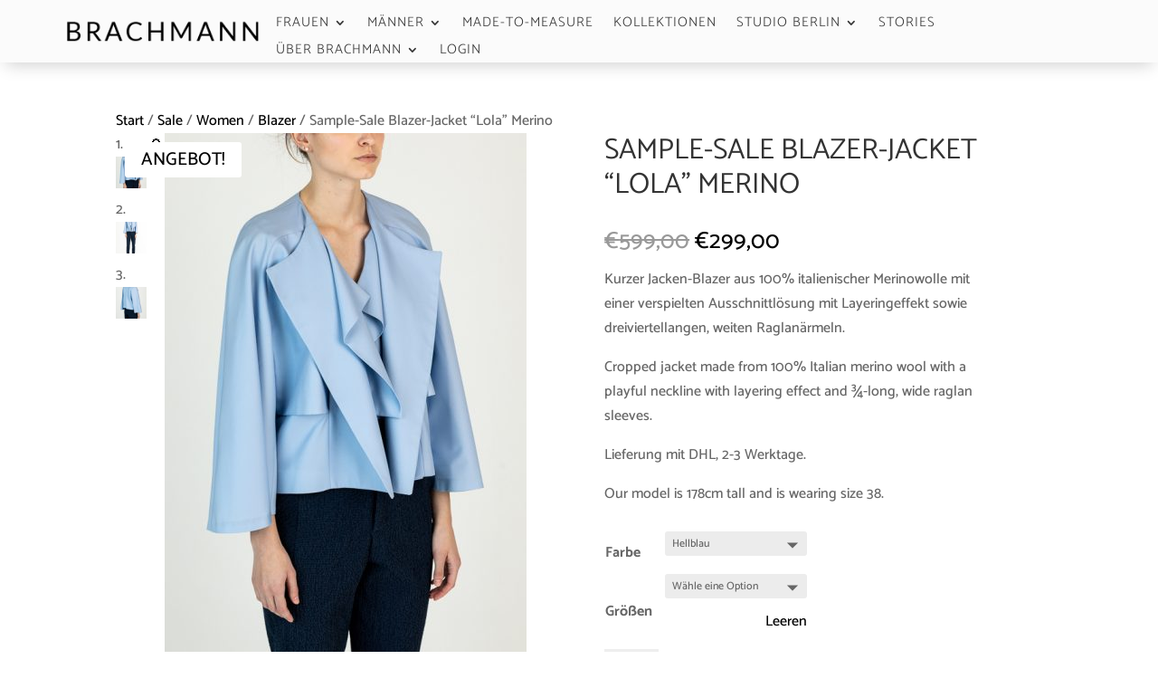

--- FILE ---
content_type: text/css
request_url: https://brachmannofficial.com/wp-content/et-cache/12113/et-core-unified-12113.min.css?ver=1763916831
body_size: 159
content:
.single-product#sb_instagram{display:none!important}.woocommerce-product-gallery{display:flex}.woocommerce-product-gallery .flex-control-thumbs{order:-10}.woocommerce div.product div.images .flex-control-thumbs{margin-top:0}.woocommerce div.product div.images .flex-control-thumbs li{width:90%;margin-right:6.6666%;margin-bottom:6.6666%}.woocommerce-notices-wrapper a.button.wc-forward{color:#ffffff}.woocommerce-notices-wrapper a.button.wc-forward:hover{text-decoration:underline}#menu-menu-1 li{margin-top:8px!important}.variations .label{width:30%!important}

--- FILE ---
content_type: text/css
request_url: https://brachmannofficial.com/wp-content/et-cache/12113/et-core-unified-cpt-tb-227047-tb-225160-tb-224052-deferred-12113.min.css?ver=1763916833
body_size: 2921
content:
.et-db #et-boc .et-l .et_pb_section_0_tb_header.et_pb_section{padding-top:0px;padding-bottom:0px;background-color:#fbfbfb!important}.et-db #et-boc .et-l .et_pb_section_0_tb_header{z-index:10;box-shadow:0px 8px 18px -6px rgba(0,0,0,0.2)}.et-db #et-boc .et-l .et_pb_row_0_tb_header.et_pb_row{padding-top:0px!important;padding-bottom:0px!important;margin-top:-1px!important;margin-bottom:0px!important;padding-top:0px;padding-bottom:0px}.et-db #et-boc .et-l .et_pb_row_1_tb_header.et_pb_row{padding-top:10px!important;padding-bottom:10px!important;padding-top:10px;padding-bottom:10px}.et-db #et-boc .et-l .et_pb_row_1_tb_header,body.et-db #page-container .et-db #et-boc .et-l #et-boc .et-l .et_pb_row_1_tb_header.et_pb_row,body.et_pb_pagebuilder_layout.single.et-db #page-container #et-boc .et-l #et-boc .et-l .et_pb_row_1_tb_header.et_pb_row,body.et_pb_pagebuilder_layout.single.et_full_width_page.et-db #page-container #et-boc .et-l .et_pb_row_1_tb_header.et_pb_row{max-width:90%}.et-db #et-boc .et-l .et_pb_image_0_tb_header .et_pb_image_wrap img{height:auto}.et-db #et-boc .et-l .et_pb_image_0_tb_header{margin-right:20px!important;margin-left:0px!important;width:250px;text-align:left;margin-left:0}.et-db #et-boc .et-l .et_pb_menu_0_tb_header.et_pb_menu ul li a{font-weight:300;font-size:15px;color:#333!important;letter-spacing:1px}.et-db #et-boc .et-l .et_pb_menu_0_tb_header{padding-left:0px;margin-right:1%!important;margin-bottom:-11px!important;margin-left:1%!important}.et-db #et-boc .et-l .et_pb_menu_0_tb_header.et_pb_menu .nav li ul{background-color:#ffffff!important;border-color:#000000}.et-db #et-boc .et-l .et_pb_menu_0_tb_header.et_pb_menu .et_mobile_menu{border-color:#000000}.et-db #et-boc .et-l .et_pb_menu_0_tb_header.et_pb_menu .et_mobile_menu,.et-db #et-boc .et-l .et_pb_menu_0_tb_header.et_pb_menu .et_mobile_menu ul{background-color:#ffffff!important}.et-db #et-boc .et-l .et_pb_menu_0_tb_header .et_pb_menu_inner_container>.et_pb_menu__logo-wrap,.et-db #et-boc .et-l .et_pb_menu_0_tb_header .et_pb_menu__logo-slot{width:auto;max-width:100%}.et-db #et-boc .et-l .et_pb_menu_0_tb_header .et_pb_menu_inner_container>.et_pb_menu__logo-wrap .et_pb_menu__logo img,.et-db #et-boc .et-l .et_pb_menu_0_tb_header .et_pb_menu__logo-slot .et_pb_menu__logo-wrap img{height:auto;max-height:none}.et-db #et-boc .et-l .et_pb_menu_0_tb_header .mobile_nav .mobile_menu_bar:before,.et-db #et-boc .et-l .et_pb_menu_0_tb_header .et_pb_menu__icon.et_pb_menu__search-button,.et-db #et-boc .et-l .et_pb_menu_0_tb_header .et_pb_menu__icon.et_pb_menu__close-search-button,.et-db #et-boc .et-l .et_pb_menu_0_tb_header .et_pb_menu__icon.et_pb_menu__cart-button{color:#000000}.et-db #et-boc .et-l .et_pb_blurb_0_tb_header.et_pb_blurb{margin-left:auto!important;cursor:default}.et-db #et-boc .et-l .et_pb_blurb_0_tb_header.et_pb_blurb .et_pb_main_blurb_image{margin-bottom:0;margin-top:7px}.et-db #et-boc .et-l .et_pb_blurb_0_tb_header .et-pb-icon{font-size:35px;color:#000000;font-family:ETmodules!important;font-weight:400!important}.et-db #et-boc .et-l .et_pb_column_0_tb_header{padding-top:0px;padding-bottom:0px}.et-db #et-boc .et-l .et_pb_image_0_tb_header.et_pb_module{margin-left:0px!important;margin-right:auto!important}@media only screen and (min-width:981px){.et-db #et-boc .et-l .et_pb_row_1_tb_header,body.et-db #page-container .et-db #et-boc .et-l #et-boc .et-l .et_pb_row_1_tb_header.et_pb_row,body.et_pb_pagebuilder_layout.single.et-db #page-container #et-boc .et-l #et-boc .et-l .et_pb_row_1_tb_header.et_pb_row,body.et_pb_pagebuilder_layout.single.et_full_width_page.et-db #page-container #et-boc .et-l .et_pb_row_1_tb_header.et_pb_row{width:95%}.et-db #et-boc .et-l .et_pb_blurb_0_tb_header{display:none!important}}@media only screen and (max-width:980px){.et-db #et-boc .et-l .et_pb_row_1_tb_header,body.et-db #page-container .et-db #et-boc .et-l #et-boc .et-l .et_pb_row_1_tb_header.et_pb_row,body.et_pb_pagebuilder_layout.single.et-db #page-container #et-boc .et-l #et-boc .et-l .et_pb_row_1_tb_header.et_pb_row,body.et_pb_pagebuilder_layout.single.et_full_width_page.et-db #page-container #et-boc .et-l .et_pb_row_1_tb_header.et_pb_row{width:95%}.et-db #et-boc .et-l .et_pb_image_0_tb_header .et_pb_image_wrap img{height:auto;width:auto}}@media only screen and (min-width:768px) and (max-width:980px){.et-db #et-boc .et-l .et_pb_menu_0_tb_header{display:none!important}}@media only screen and (max-width:767px){.et-db #et-boc .et-l .et_pb_image_0_tb_header .et_pb_image_wrap img{height:auto;width:auto}.et-db #et-boc .et-l .et_pb_menu_0_tb_header{display:none!important}}.et-db #et-boc .et-l .et_pb_section_0_tb_footer.et_pb_section{padding-top:43px;padding-bottom:43px}.et-db #et-boc .et-l .et_pb_row_0_tb_footer,body.et-db #page-container .et-db #et-boc .et-l #et-boc .et-l .et_pb_row_0_tb_footer.et_pb_row,body.et_pb_pagebuilder_layout.single.et-db #page-container #et-boc .et-l #et-boc .et-l .et_pb_row_0_tb_footer.et_pb_row,body.et_pb_pagebuilder_layout.single.et_full_width_page.et-db #page-container #et-boc .et-l .et_pb_row_0_tb_footer.et_pb_row,.et-db #et-boc .et-l .et_pb_row_1_tb_footer,body.et-db #page-container .et-db #et-boc .et-l #et-boc .et-l .et_pb_row_1_tb_footer.et_pb_row,body.et_pb_pagebuilder_layout.single.et-db #page-container #et-boc .et-l #et-boc .et-l .et_pb_row_1_tb_footer.et_pb_row,body.et_pb_pagebuilder_layout.single.et_full_width_page.et-db #page-container #et-boc .et-l .et_pb_row_1_tb_footer.et_pb_row,.et-db #et-boc .et-l .et_pb_row_2_tb_footer,body.et-db #page-container .et-db #et-boc .et-l #et-boc .et-l .et_pb_row_2_tb_footer.et_pb_row,body.et_pb_pagebuilder_layout.single.et-db #page-container #et-boc .et-l #et-boc .et-l .et_pb_row_2_tb_footer.et_pb_row,body.et_pb_pagebuilder_layout.single.et_full_width_page.et-db #page-container #et-boc .et-l .et_pb_row_2_tb_footer.et_pb_row,.et-db #et-boc .et-l .et_pb_row_3_tb_footer,body.et-db #page-container .et-db #et-boc .et-l #et-boc .et-l .et_pb_row_3_tb_footer.et_pb_row,body.et_pb_pagebuilder_layout.single.et-db #page-container #et-boc .et-l #et-boc .et-l .et_pb_row_3_tb_footer.et_pb_row,body.et_pb_pagebuilder_layout.single.et_full_width_page.et-db #page-container #et-boc .et-l .et_pb_row_3_tb_footer.et_pb_row,.et-db #et-boc .et-l .et_pb_row_4_tb_footer,body.et-db #page-container .et-db #et-boc .et-l #et-boc .et-l .et_pb_row_4_tb_footer.et_pb_row,body.et_pb_pagebuilder_layout.single.et-db #page-container #et-boc .et-l #et-boc .et-l .et_pb_row_4_tb_footer.et_pb_row,body.et_pb_pagebuilder_layout.single.et_full_width_page.et-db #page-container #et-boc .et-l .et_pb_row_4_tb_footer.et_pb_row,.et-db #et-boc .et-l .et_pb_row_5_tb_footer,body.et-db #page-container .et-db #et-boc .et-l #et-boc .et-l .et_pb_row_5_tb_footer.et_pb_row,body.et_pb_pagebuilder_layout.single.et-db #page-container #et-boc .et-l #et-boc .et-l .et_pb_row_5_tb_footer.et_pb_row,body.et_pb_pagebuilder_layout.single.et_full_width_page.et-db #page-container #et-boc .et-l .et_pb_row_5_tb_footer.et_pb_row{width:90%;max-width:90%}.et-db #et-boc .et-l .et_pb_text_0_tb_footer,.et-db #et-boc .et-l .et_pb_text_1_tb_footer,.et-db #et-boc .et-l .et_pb_text_2_tb_footer{font-size:22px}.et-db #et-boc .et-l .et_pb_section_1_tb_footer.et_pb_section{padding-top:75px;padding-bottom:0px;background-color:#383838!important}.et-db #et-boc .et-l .et_pb_row_1_tb_footer.et_pb_row{padding-bottom:50px!important;padding-bottom:50px}.et-db #et-boc .et-l .et_pb_row_1_tb_footer:before{position:absolute;content:'';background-image:linear-gradient(90deg,rgba(0,0,0,0) 0,#817f7f 33%,#817f7f 66%,rgba(0,0,0,0) 99%);height:1px;width:100%;bottom:0}.et-db #et-boc .et-l .et_pb_code_0_tb_footer{padding-top:0px;padding-bottom:0px;margin-top:0px!important;margin-bottom:0px!important}.et-db #et-boc .et-l .et_pb_signup_0_tb_footer.et_pb_subscribe .et_pb_newsletter_description h2,.et-db #et-boc .et-l .et_pb_signup_0_tb_footer.et_pb_subscribe .et_pb_newsletter_description h1.et_pb_module_header,.et-db #et-boc .et-l .et_pb_signup_0_tb_footer.et_pb_subscribe .et_pb_newsletter_description h3.et_pb_module_header,.et-db #et-boc .et-l .et_pb_signup_0_tb_footer.et_pb_subscribe .et_pb_newsletter_description h4.et_pb_module_header,.et-db #et-boc .et-l .et_pb_signup_0_tb_footer.et_pb_subscribe .et_pb_newsletter_description h5.et_pb_module_header,.et-db #et-boc .et-l .et_pb_signup_0_tb_footer.et_pb_subscribe .et_pb_newsletter_description h6.et_pb_module_header{font-size:40px!important;line-height:1.2em!important;text-align:left!important}.et-db #et-boc .et-l .et_pb_signup_0_tb_footer.et_pb_subscribe{background-color:RGBA(255,255,255,0);padding-top:0px!important;padding-right:0px!important;padding-bottom:0px!important;padding-left:0px!important;margin-top:0px!important;margin-right:0px!important;margin-bottom:0px!important;margin-left:0px!important}body.et-db #page-container #et-boc .et-l .et_pb_section .et_pb_signup_0_tb_footer.et_pb_subscribe .et_pb_newsletter_button.et_pb_button{color:#FFFFFF!important;border-color:#ffffff;text-transform:uppercase!important;background-color:RGBA(255,255,255,0)}body.et-db #page-container #et-boc .et-l .et_pb_section .et_pb_signup_0_tb_footer.et_pb_subscribe .et_pb_newsletter_button.et_pb_button:hover{color:#000000!important;border-color:#FFFFFF!important;background-image:initial;background-color:#FFFFFF}body.et-db #page-container #et-boc .et-l .et_pb_section .et_pb_signup_0_tb_footer.et_pb_subscribe .et_pb_newsletter_button.et_pb_button,body.et-db #page-container #et-boc .et-l .et_pb_section .et_pb_signup_0_tb_footer.et_pb_subscribe .et_pb_newsletter_button.et_pb_button:hover{padding:0.3em 1em!important}body.et-db #page-container #et-boc .et-l .et_pb_section .et_pb_signup_0_tb_footer.et_pb_subscribe .et_pb_newsletter_button.et_pb_button:before,body.et-db #page-container #et-boc .et-l .et_pb_section .et_pb_signup_0_tb_footer.et_pb_subscribe .et_pb_newsletter_button.et_pb_button:after{display:none!important}.et-db #et-boc .et-l .et_pb_signup_0_tb_footer.et_pb_subscribe .et_pb_newsletter_button.et_pb_button{transition:color 300ms ease 0ms,background-color 300ms ease 0ms,border 300ms ease 0ms}.et-db #et-boc .et-l .et_pb_row_2_tb_footer.et_pb_row{padding-top:70px!important;padding-bottom:50px!important;padding-top:70px;padding-bottom:50px}.et-db #et-boc .et-l .et_pb_row_2_tb_footer:before{position:absolute;content:'';background-image:linear-gradient(90deg,rgba(0,0,0,0) 0,#817f7f 33%,#817f7f 66%,rgba(0,0,0,0) 99%);height:1px;width:100%;bottom:0;left:0}.et-db #et-boc .et-l .et_pb_text_3_tb_footer h1,.et-db #et-boc .et-l .et_pb_text_5_tb_footer h1,.et-db #et-boc .et-l .et_pb_text_7_tb_footer h1,.et-db #et-boc .et-l .et_pb_text_9_tb_footer h1{font-size:60px}.et-db #et-boc .et-l .et_pb_text_3_tb_footer h2,.et-db #et-boc .et-l .et_pb_text_5_tb_footer h2,.et-db #et-boc .et-l .et_pb_text_7_tb_footer h2,.et-db #et-boc .et-l .et_pb_text_9_tb_footer h2{font-size:50px}.et-db #et-boc .et-l .et_pb_text_3_tb_footer h3,.et-db #et-boc .et-l .et_pb_text_5_tb_footer h3,.et-db #et-boc .et-l .et_pb_text_7_tb_footer h3,.et-db #et-boc .et-l .et_pb_text_9_tb_footer h3{font-size:40px}.et-db #et-boc .et-l .et_pb_text_3_tb_footer h4,.et-db #et-boc .et-l .et_pb_text_5_tb_footer h4,.et-db #et-boc .et-l .et_pb_text_7_tb_footer h4,.et-db #et-boc .et-l .et_pb_text_9_tb_footer h4{font-size:30px}.et-db #et-boc .et-l .et_pb_text_3_tb_footer h5,.et-db #et-boc .et-l .et_pb_text_5_tb_footer h5,.et-db #et-boc .et-l .et_pb_text_7_tb_footer h5,.et-db #et-boc .et-l .et_pb_text_9_tb_footer h5{font-size:24px}.et-db #et-boc .et-l .et_pb_text_3_tb_footer h6,.et-db #et-boc .et-l .et_pb_text_5_tb_footer h6,.et-db #et-boc .et-l .et_pb_text_7_tb_footer h6,.et-db #et-boc .et-l .et_pb_text_9_tb_footer h6{font-size:20px;line-height:1.3em}.et-db #et-boc .et-l .et_pb_text_3_tb_footer,.et-db #et-boc .et-l .et_pb_text_5_tb_footer,.et-db #et-boc .et-l .et_pb_text_7_tb_footer,.et-db #et-boc .et-l .et_pb_text_9_tb_footer{margin-bottom:10px!important}.et-db #et-boc .et-l .et_pb_text_4_tb_footer.et_pb_text,.et-db #et-boc .et-l .et_pb_text_6_tb_footer.et_pb_text,.et-db #et-boc .et-l .et_pb_text_8_tb_footer.et_pb_text{color:#FFFFFF!important}.et-db #et-boc .et-l .et_pb_text_4_tb_footer,.et-db #et-boc .et-l .et_pb_text_6_tb_footer,.et-db #et-boc .et-l .et_pb_text_8_tb_footer{font-weight:300}.et-db #et-boc .et-l .et_pb_blurb_0_tb_footer.et_pb_blurb,.et-db #et-boc .et-l .et_pb_blurb_1_tb_footer.et_pb_blurb,.et-db #et-boc .et-l .et_pb_blurb_2_tb_footer.et_pb_blurb,.et-db #et-boc .et-l .et_pb_blurb_3_tb_footer.et_pb_blurb{font-weight:300;color:#b1b1b1!important;margin-bottom:1em!important}.et-db #et-boc .et-l .et_pb_blurb_0_tb_footer.et_pb_blurb .et_pb_blurb_description a,.et-db #et-boc .et-l .et_pb_blurb_1_tb_footer.et_pb_blurb .et_pb_blurb_description a{color:#b1b1b1!important;transition:color 300ms ease 0ms}.et-db #et-boc .et-l .et_pb_blurb_0_tb_footer.et_pb_blurb .et_pb_blurb_description a:hover,.et-db #et-boc .et-l .et_pb_blurb_1_tb_footer.et_pb_blurb .et_pb_blurb_description a:hover,.et-db #et-boc .et-l .et_pb_blurb_2_tb_footer.et_pb_blurb .et_pb_blurb_description a,.et-db #et-boc .et-l .et_pb_blurb_3_tb_footer.et_pb_blurb .et_pb_blurb_description a{color:#ffffff!important}.et-db #et-boc .et-l .et_pb_blurb_0_tb_footer.et_pb_blurb .et_pb_main_blurb_image,.et-db #et-boc .et-l .et_pb_blurb_1_tb_footer.et_pb_blurb .et_pb_main_blurb_image,.et-db #et-boc .et-l .et_pb_blurb_2_tb_footer.et_pb_blurb .et_pb_main_blurb_image,.et-db #et-boc .et-l .et_pb_blurb_3_tb_footer.et_pb_blurb .et_pb_main_blurb_image{width:10px;margin-bottom:0}.et-db #et-boc .et-l .et_pb_blurb_0_tb_footer.et_pb_blurb .et_pb_blurb_content,.et-db #et-boc .et-l .et_pb_blurb_1_tb_footer.et_pb_blurb .et_pb_blurb_content,.et-db #et-boc .et-l .et_pb_blurb_2_tb_footer.et_pb_blurb .et_pb_blurb_content,.et-db #et-boc .et-l .et_pb_blurb_3_tb_footer.et_pb_blurb .et_pb_blurb_content{display:flex;align-items:center}.et-db #et-boc .et-l .et_pb_blurb_0_tb_footer .et-pb-icon,.et-db #et-boc .et-l .et_pb_blurb_1_tb_footer .et-pb-icon,.et-db #et-boc .et-l .et_pb_blurb_2_tb_footer .et-pb-icon{font-size:16px;color:#ffffff;font-family:ETmodules!important;font-weight:400!important}.et-db #et-boc .et-l .et_pb_blurb_0_tb_footer .et_pb_blurb_content,.et-db #et-boc .et-l .et_pb_blurb_1_tb_footer .et_pb_blurb_content,.et-db #et-boc .et-l .et_pb_blurb_2_tb_footer .et_pb_blurb_content,.et-db #et-boc .et-l .et_pb_blurb_3_tb_footer .et_pb_blurb_content{max-width:100%}.et-db #et-boc .et-l .et_pb_blurb_3_tb_footer .et-pb-icon{font-size:16px;color:#ffffff;font-family:FontAwesome!important;font-weight:900!important}.et-db #et-boc .et-l .et_pb_social_media_follow .et_pb_social_media_follow_network_0_tb_footer.et_pb_social_icon .icon:before,.et-db #et-boc .et-l .et_pb_social_media_follow .et_pb_social_media_follow_network_1_tb_footer.et_pb_social_icon .icon:before,.et-db #et-boc .et-l .et_pb_social_media_follow_0_tb_footer li.et_pb_social_icon a.icon:hover:before,.et-db #et-boc .et-l .et_pb_social_media_follow .et_pb_social_media_follow_network_2_tb_footer.et_pb_social_icon .icon:before,.et-db #et-boc .et-l .et_pb_social_media_follow .et_pb_social_media_follow_network_3_tb_footer.et_pb_social_icon .icon:before,.et-db #et-boc .et-l .et_pb_social_media_follow_1_tb_footer li.et_pb_social_icon a.icon:hover:before{color:#000000}.et-db #et-boc .et-l ul.et_pb_social_media_follow_0_tb_footer,.et-db #et-boc .et-l ul.et_pb_social_media_follow_1_tb_footer{margin-top:22px!important}.et-db #et-boc .et-l .et_pb_social_media_follow_0_tb_footer li a.icon:before,.et-db #et-boc .et-l .et_pb_social_media_follow_1_tb_footer li a.icon:before{transition:color 300ms ease 0ms}.et-db #et-boc .et-l .et_pb_social_media_follow_0_tb_footer li.et_pb_social_icon a.icon:before,.et-db #et-boc .et-l .et_pb_social_media_follow_1_tb_footer li.et_pb_social_icon a.icon:before{color:#FFFFFF}.et-db #et-boc .et-l .et_pb_column_8_tb_footer,.et-db #et-boc .et-l .et_pb_column_9_tb_footer,.et-db #et-boc .et-l .et_pb_column_10_tb_footer{display:flex;align-items:center;justify-content:space-between}.et-db #et-boc .et-l .et_pb_text_10_tb_footer,.et-db #et-boc .et-l .et_pb_text_13_tb_footer,.et-db #et-boc .et-l .et_pb_social_media_follow_network_0_tb_footer,.et-db #et-boc .et-l .et_pb_social_media_follow_network_1_tb_footer,.et-db #et-boc .et-l .et_pb_social_media_follow_network_2_tb_footer,.et-db #et-boc .et-l .et_pb_social_media_follow_network_3_tb_footer{margin-bottom:0px!important}.et-db #et-boc .et-l .et_pb_text_11_tb_footer{margin-right:auto!important;margin-bottom:0px!important}.et-db #et-boc .et-l .et_pb_text_12_tb_footer.et_pb_text,.et-db #et-boc .et-l .et_pb_text_15_tb_footer.et_pb_text{color:#b1b1b1!important}.et-db #et-boc .et-l .et_pb_text_12_tb_footer,.et-db #et-boc .et-l .et_pb_text_15_tb_footer{font-weight:300;margin-bottom:0px!important}.et-db #et-boc .et-l .et_pb_text_12_tb_footer h6,.et-db #et-boc .et-l .et_pb_text_15_tb_footer h6{line-height:1.3em}.et-db #et-boc .et-l .et_pb_text_14_tb_footer{margin-bottom:0px!important;margin-left:auto!important}.et-db #et-boc .et-l .et_pb_row_5_tb_footer.et_pb_row{padding-top:0px!important;padding-bottom:0px!important;margin-top:0px!important;margin-bottom:0px!important;padding-top:0px;padding-bottom:0px}.et-db #et-boc .et-l .et_pb_social_media_follow_network_0_tb_footer a.icon,.et-db #et-boc .et-l .et_pb_social_media_follow_network_1_tb_footer a.icon,.et-db #et-boc .et-l .et_pb_social_media_follow_network_2_tb_footer a.icon,.et-db #et-boc .et-l .et_pb_social_media_follow_network_3_tb_footer a.icon{background-color:#FFFFFF!important;transition:background-color 300ms ease 0ms,background-image 300ms ease 0ms}.et-db #et-boc .et-l .et_pb_social_media_follow_network_0_tb_footer a.icon:hover,.et-db #et-boc .et-l .et_pb_social_media_follow_network_1_tb_footer a.icon:hover,.et-db #et-boc .et-l .et_pb_social_media_follow_network_2_tb_footer a.icon:hover,.et-db #et-boc .et-l .et_pb_social_media_follow_network_3_tb_footer a.icon:hover{background-image:initial!important;background-color:#ffffff!important}.et-db #et-boc .et-l .et_pb_social_media_follow_network_0_tb_footer.et_pb_social_icon a.icon,.et-db #et-boc .et-l .et_pb_social_media_follow_network_1_tb_footer.et_pb_social_icon a.icon,.et-db #et-boc .et-l .et_pb_social_media_follow_network_2_tb_footer.et_pb_social_icon a.icon,.et-db #et-boc .et-l .et_pb_social_media_follow_network_3_tb_footer.et_pb_social_icon a.icon{border-radius:50% 50% 50% 50%}@media only screen and (min-width:981px){.et-db #et-boc .et-l .et_pb_row_4_tb_footer,.et-db #et-boc .et-l .et_pb_row_5_tb_footer{display:none!important}}@media only screen and (max-width:980px){.et-db #et-boc .et-l .et_pb_signup_0_tb_footer.et_pb_subscribe .et_pb_newsletter_description h2,.et-db #et-boc .et-l .et_pb_signup_0_tb_footer.et_pb_subscribe .et_pb_newsletter_description h1.et_pb_module_header,.et-db #et-boc .et-l .et_pb_signup_0_tb_footer.et_pb_subscribe .et_pb_newsletter_description h3.et_pb_module_header,.et-db #et-boc .et-l .et_pb_signup_0_tb_footer.et_pb_subscribe .et_pb_newsletter_description h4.et_pb_module_header,.et-db #et-boc .et-l .et_pb_signup_0_tb_footer.et_pb_subscribe .et_pb_newsletter_description h5.et_pb_module_header,.et-db #et-boc .et-l .et_pb_signup_0_tb_footer.et_pb_subscribe .et_pb_newsletter_description h6.et_pb_module_header{font-size:30px!important}.et-db #et-boc .et-l .et_pb_text_3_tb_footer h1,.et-db #et-boc .et-l .et_pb_text_5_tb_footer h1,.et-db #et-boc .et-l .et_pb_text_7_tb_footer h1,.et-db #et-boc .et-l .et_pb_text_9_tb_footer h1{font-size:50px}.et-db #et-boc .et-l .et_pb_text_3_tb_footer h2,.et-db #et-boc .et-l .et_pb_text_5_tb_footer h2,.et-db #et-boc .et-l .et_pb_text_7_tb_footer h2,.et-db #et-boc .et-l .et_pb_text_9_tb_footer h2{font-size:40px}.et-db #et-boc .et-l .et_pb_text_3_tb_footer h3,.et-db #et-boc .et-l .et_pb_text_5_tb_footer h3,.et-db #et-boc .et-l .et_pb_text_7_tb_footer h3,.et-db #et-boc .et-l .et_pb_text_9_tb_footer h3{font-size:36px}.et-db #et-boc .et-l .et_pb_text_3_tb_footer h4,.et-db #et-boc .et-l .et_pb_text_5_tb_footer h4,.et-db #et-boc .et-l .et_pb_text_7_tb_footer h4,.et-db #et-boc .et-l .et_pb_text_9_tb_footer h4{font-size:26px}.et-db #et-boc .et-l .et_pb_text_3_tb_footer h5,.et-db #et-boc .et-l .et_pb_text_5_tb_footer h5,.et-db #et-boc .et-l .et_pb_text_7_tb_footer h5,.et-db #et-boc .et-l .et_pb_text_9_tb_footer h5{font-size:22px}.et-db #et-boc .et-l .et_pb_text_3_tb_footer h6,.et-db #et-boc .et-l .et_pb_text_5_tb_footer h6,.et-db #et-boc .et-l .et_pb_text_7_tb_footer h6,.et-db #et-boc .et-l .et_pb_text_9_tb_footer h6{font-size:18px}.et-db #et-boc .et-l .et_pb_text_13_tb_footer{margin-bottom:0px!important}}@media only screen and (min-width:768px) and (max-width:980px){.et-db #et-boc .et-l .et_pb_social_media_follow_0_tb_footer,.et-db #et-boc .et-l .et_pb_row_3_tb_footer{display:none!important}.et-db #et-boc .et-l .et_pb_column_8_tb_footer,.et-db #et-boc .et-l .et_pb_column_9_tb_footer,.et-db #et-boc .et-l .et_pb_column_10_tb_footer{display:flex;align-items:center;justify-content:space-between}}@media only screen and (max-width:767px){.et-db #et-boc .et-l .et_pb_signup_0_tb_footer.et_pb_subscribe .et_pb_newsletter_description h2,.et-db #et-boc .et-l .et_pb_signup_0_tb_footer.et_pb_subscribe .et_pb_newsletter_description h1.et_pb_module_header,.et-db #et-boc .et-l .et_pb_signup_0_tb_footer.et_pb_subscribe .et_pb_newsletter_description h3.et_pb_module_header,.et-db #et-boc .et-l .et_pb_signup_0_tb_footer.et_pb_subscribe .et_pb_newsletter_description h4.et_pb_module_header,.et-db #et-boc .et-l .et_pb_signup_0_tb_footer.et_pb_subscribe .et_pb_newsletter_description h5.et_pb_module_header,.et-db #et-boc .et-l .et_pb_signup_0_tb_footer.et_pb_subscribe .et_pb_newsletter_description h6.et_pb_module_header{font-size:28px!important}.et-db #et-boc .et-l .et_pb_text_3_tb_footer h1,.et-db #et-boc .et-l .et_pb_text_5_tb_footer h1,.et-db #et-boc .et-l .et_pb_text_7_tb_footer h1,.et-db #et-boc .et-l .et_pb_text_9_tb_footer h1{font-size:40px}.et-db #et-boc .et-l .et_pb_text_3_tb_footer h2,.et-db #et-boc .et-l .et_pb_text_5_tb_footer h2,.et-db #et-boc .et-l .et_pb_text_7_tb_footer h2,.et-db #et-boc .et-l .et_pb_text_9_tb_footer h2{font-size:30px}.et-db #et-boc .et-l .et_pb_text_3_tb_footer h3,.et-db #et-boc .et-l .et_pb_text_5_tb_footer h3,.et-db #et-boc .et-l .et_pb_text_7_tb_footer h3,.et-db #et-boc .et-l .et_pb_text_9_tb_footer h3{font-size:32px}.et-db #et-boc .et-l .et_pb_text_3_tb_footer h4,.et-db #et-boc .et-l .et_pb_text_5_tb_footer h4,.et-db #et-boc .et-l .et_pb_text_7_tb_footer h4,.et-db #et-boc .et-l .et_pb_text_9_tb_footer h4{font-size:22px}.et-db #et-boc .et-l .et_pb_text_3_tb_footer h5,.et-db #et-boc .et-l .et_pb_text_5_tb_footer h5,.et-db #et-boc .et-l .et_pb_text_7_tb_footer h5,.et-db #et-boc .et-l .et_pb_text_9_tb_footer h5{font-size:20px}.et-db #et-boc .et-l .et_pb_text_3_tb_footer h6,.et-db #et-boc .et-l .et_pb_text_5_tb_footer h6,.et-db #et-boc .et-l .et_pb_text_7_tb_footer h6,.et-db #et-boc .et-l .et_pb_text_9_tb_footer h6{font-size:16px}.et-db #et-boc .et-l .et_pb_social_media_follow_0_tb_footer,.et-db #et-boc .et-l .et_pb_row_3_tb_footer{display:none!important}.et-db #et-boc .et-l .et_pb_column_8_tb_footer,.et-db #et-boc .et-l .et_pb_column_9_tb_footer,.et-db #et-boc .et-l .et_pb_column_10_tb_footer{display:block}.et-db #et-boc .et-l .et_pb_text_12_tb_footer,.et-db #et-boc .et-l .et_pb_text_15_tb_footer{margin-bottom:10px!important}.et-db #et-boc .et-l .et_pb_text_13_tb_footer{margin-bottom:20px!important}}